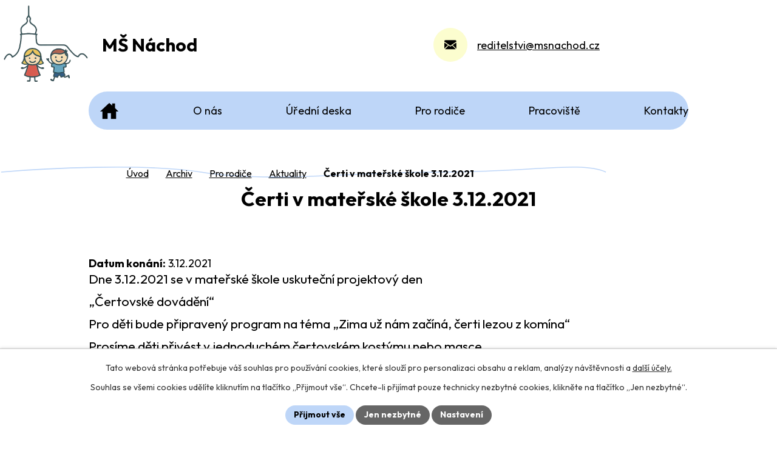

--- FILE ---
content_type: text/html; charset=utf-8
request_url: https://www.msnachod.cz/aktuality/certi-v-materske-skole
body_size: 8255
content:
<!DOCTYPE html>
<html lang="cs" data-lang-system="cs">
	<head>



		<!--[if IE]><meta http-equiv="X-UA-Compatible" content="IE=EDGE"><![endif]-->
			<meta name="viewport" content="width=device-width, initial-scale=1, user-scalable=yes">
			<meta http-equiv="content-type" content="text/html; charset=utf-8" />
			<meta name="robots" content="index,follow" />
			<meta name="author" content="Antee s.r.o." />
			<meta name="description" content="Dne 3.12.2021 se v mateřské škole uskuteční projektový den
„Čertovské dovádění“
Pro děti bude připravený program na téma „Zima už nám začíná, čerti lezou z komína“
Prosíme děti přivést v jednoduchém čertovském kostýmu nebo masce.
 
                                                    Děkujeme      " />
			<meta name="viewport" content="width=device-width, initial-scale=1, user-scalable=yes" />
<title>Čerti v mateřské škole 3.12.2021 | MŠ Náchod, Vančurova</title>

		<link rel="stylesheet" type="text/css" href="https://cdn.antee.cz/jqueryui/1.8.20/css/smoothness/jquery-ui-1.8.20.custom.css?v=2" integrity="sha384-969tZdZyQm28oZBJc3HnOkX55bRgehf7P93uV7yHLjvpg/EMn7cdRjNDiJ3kYzs4" crossorigin="anonymous" />
		<link rel="stylesheet" type="text/css" href="/style.php?nid=VlFWR0M=&amp;ver=1768399196" />
		<link rel="stylesheet" type="text/css" href="/css/libs.css?ver=1768399900" />
		<link rel="stylesheet" type="text/css" href="https://cdn.antee.cz/genericons/genericons/genericons.css?v=2" integrity="sha384-DVVni0eBddR2RAn0f3ykZjyh97AUIRF+05QPwYfLtPTLQu3B+ocaZm/JigaX0VKc" crossorigin="anonymous" />

		<script src="/js/jquery/jquery-3.0.0.min.js" ></script>
		<script src="/js/jquery/jquery-migrate-3.1.0.min.js" ></script>
		<script src="/js/jquery/jquery-ui.min.js" ></script>
		<script src="/js/jquery/jquery.ui.touch-punch.min.js" ></script>
		<script src="/js/libs.min.js?ver=1768399900" ></script>
		<script src="/js/ipo.min.js?ver=1768399889" ></script>
			<script src="/js/locales/cs.js?ver=1768399196" ></script>

			<script src='https://www.google.com/recaptcha/api.js?hl=cs&render=explicit' ></script>

		<link href="/aktuality?action=atom" type="application/atom+xml" rel="alternate" title="Aktuality">
		<link href="/dokumenty?action=atom" type="application/atom+xml" rel="alternate" title="Dokumenty">
		<link href="/zapis-do-ms?action=atom" type="application/atom+xml" rel="alternate" title="Zápis do MŠ">
		<link href="/alsova-aktualne?action=atom" type="application/atom+xml" rel="alternate" title="Alšova - aktuálně">
		<link href="/beloves-aktualne?action=atom" type="application/atom+xml" rel="alternate" title="Běloves - aktuálně">
		<link href="/brazec-aktualne?action=atom" type="application/atom+xml" rel="alternate" title="Bražec - aktuálně">
		<link href="/brezinova-aktualne?action=atom" type="application/atom+xml" rel="alternate" title="Březinova - aktuálně">
		<link href="/komenskeho-aktualne?action=atom" type="application/atom+xml" rel="alternate" title="Komenského - aktuálně">
		<link href="/plhov-aktualne?action=atom" type="application/atom+xml" rel="alternate" title="Plhov - aktuálně">
		<link href="/myslbekova-aktualne?action=atom" type="application/atom+xml" rel="alternate" title="Myslbekova - aktuálně">
		<link href="/vancurova-aktualne?action=atom" type="application/atom+xml" rel="alternate" title="Vančurova - aktuálně">
		<link href="/alsova-stravovani?action=atom" type="application/atom+xml" rel="alternate" title="Alšova - stravování">
		<link href="/beloves-stravovani?action=atom" type="application/atom+xml" rel="alternate" title="Běloves - stravování">
		<link href="/brazec-stravovani?action=atom" type="application/atom+xml" rel="alternate" title="Bražec - stravování">
		<link href="/brezinova-stravovani?action=atom" type="application/atom+xml" rel="alternate" title="Březinova - stravování">
		<link href="/komenskeho-stravovani?action=atom" type="application/atom+xml" rel="alternate" title="Komenského - stravování">
		<link href="/plhov-stravovani?action=atom" type="application/atom+xml" rel="alternate" title="Plhov - stravování">
		<link href="/myslbekova-stravovani?action=atom" type="application/atom+xml" rel="alternate" title="Myslbekova - stravování">
		<link href="/vancurova-stravovani?action=atom" type="application/atom+xml" rel="alternate" title="Vančurova - stravování">
		<link href="/uredni-deska?action=atom" type="application/atom+xml" rel="alternate" title="Úřední deska">
		<link href="/pro-rodice?action=atom" type="application/atom+xml" rel="alternate" title="Pro rodiče">
		<link href="/neprehlednete?action=atom" type="application/atom+xml" rel="alternate" title="Nepřehlédněte">
		<link href="/planovane-akce?action=atom" type="application/atom+xml" rel="alternate" title="Plánované akce">
<meta name="format-detection" content="telephone=no">
<link rel="preconnect" href="https://fonts.googleapis.com">
<link rel="preconnect" href="https://fonts.gstatic.com" crossorigin>
<link href="https://fonts.googleapis.com/css2?family=Outfit:wght@300..700&amp;display=fallback" rel="stylesheet">
<link href="/image.php?nid=18289&amp;oid=12370465" rel="icon" type="image/png">
<link rel="shortcut icon" href="/image.php?nid=18289&amp;oid=12370465">
<link rel="preload" href="/image.php?nid=18289&amp;oid=12380359" as="image">
<script>
//posun H1
ipo.api.live('h1', function(el) {
if(( !document.getElementById('page12134768') ) && ($("#system-menu").length != 1 && !$(".error").length )){
if (window.innerWidth >= 1024){
$(el).insertAfter("#iponavigation p");
}
}
});
ipo.api.live("body", function(el) {
//převod úvodní fotky do drobečkové navigace
if( ( !document.getElementById('page12226209') ) && ( !$(".error").length ) ){
if( $(el).find(".sub-bg").length ){
var image_back = $(el).find(".sub-bg").html();
$(el).find("#iponavigation").append(image_back);
}
}
//přesun patičky
$(el).find("#ipocopyright").insertAfter("#ipocontainer");
//zjištění zda se jedná o stránku 404
if( $(el).find(".ipopagetext .error").length ){
$(el).addClass("error-page");
}
//přidání třídy action-button pro backlink
$(el).find(".backlink").addClass("action-button");
//oprava rozměrů fotek
var getMeta = (url, cb) => {
const img = new Image();
img.onload = () => cb(null, img);
img.onerror = (err) => cb(err);
img.src = url;
};
$("img[data-id='automatic-dimension']").each(function( index, es ) {
getMeta($(this).attr("src"), (err, img) => {
$(this).attr("width", img.naturalWidth);
$(this).attr("height", img.naturalHeight);
});
});
//oprava lazyloading
$("img:not(.not-loaded)").each(function( index, es ) {
if( !$(this).is('[loading]').length ){
$(this).attr("loading", "lazy");
var src = $(this).attr("src");
$(this).attr("data-src", src);
}
});
//galerie
$(el).find(".gallery .matrix > li").each(function( index, es ) {
if( $(es).find("div > a img").length ) {
var productImage = $(es).find("div > a img").attr("src");
$(es).find("div > a img").attr("data-imageUrl", productImage);
var productAttribute = $(es).find("div > a img").attr("data-imageUrl");
var productResult = productAttribute.split("&width")[0];
$(es).find("div > a > img").attr("src", productResult);
$(es).find("div > a > img").attr("data-src", productResult);
}
else {
var link_product = $(es).find(".title > a").attr("href");
$(es).addClass("not-image");
$(es).find("div > h2").after('<a href="'+link_product+'"></\a>');
}
var link_product = $(es).find(".title > a").attr("href");
var title_product = $(es).find(".title").attr("title");
$(es).find(".title a").text(title_product);
$(es).append("<a class='link__wrapper' href='"+link_product+"'><\/a>");
if( $("html[lang='cs']").length ){
$(es).append('<span class="vstup">Vstoupit do alba <svg xmlns="http://www.w3.org/2000/svg" version="1.1" x="0" y="0" width="6" height="10" viewBox="0 0 6 10" xml:space="preserve" enable-background="new 0 0 6 10"><path d="m1.7 9.7 4-4c.2-.2.3-.5.3-.7a1 1 0 0 0-.3-.7l-4-4A1 1 0 0 0 .3.3c-.4.4-.4.9 0 1.4L3.6 5 .3 8.4c-.4.5-.4 1 0 1.4.4.3 1.1.3 1.4-.1z" fill="#d6bea9"/>\span>');
}
if( $("html[lang='en']").length ){
$(es).append('<span class="vstup">Enter the album <svg xmlns="http://www.w3.org/2000/svg" version="1.1" x="0" y="0" width="6" height="10" viewBox="0 0 6 10" xml:space="preserve" enable-background="new 0 0 6 10"><path d="m1.7 9.7 4-4c.2-.2.3-.5.3-.7a1 1 0 0 0-.3-.7l-4-4A1 1 0 0 0 .3.3c-.4.4-.4.9 0 1.4L3.6 5 .3 8.4c-.4.5-.4 1 0 1.4.4.3 1.1.3 1.4-.1z" fill="#d6bea9"/>\span>');
}
if( $("html[lang='de']").length ){
$(es).append('<span class="vstup">Eintreten <svg xmlns="http://www.w3.org/2000/svg" version="1.1" x="0" y="0" width="6" height="10" viewBox="0 0 6 10" xml:space="preserve" enable-background="new 0 0 6 10"><path d="m1.7 9.7 4-4c.2-.2.3-.5.3-.7a1 1 0 0 0-.3-.7l-4-4A1 1 0 0 0 .3.3c-.4.4-.4.9 0 1.4L3.6 5 .3 8.4c-.4.5-.4 1 0 1.4.4.3 1.1.3 1.4-.1z" fill="#d6bea9"/>\span>');
}
$(es).find("> div > *").unwrap();
});
if( $(el).find(".images > div").length && !$(el).find(".catalog.view-itemDetail").length )
{
$(el).find(".images > div").each(function( index, es ) {
var productImage = $(es).find(".image-inner-wrapper a.image-detail img").attr("data-src");
var productResult = productImage.split("&width")[0];
$(es).find(".image-inner-wrapper a.image-detail img").attr("data-src", productResult);
});
}
else {
$(el).find(".images > div").each(function( index, es ) {
var productImage = $(es).find(".image-inner-wrapper a.image-detail img").attr("src");
var productResult = productImage.split("&width")[0];
$(es).find(".image-inner-wrapper a.image-detail img").attr("src", productResult);
});
}
//odstranění &width
if( $(el).find(".articles > .article").length ){
$(el).find(".articles > .article").each(function( index, es ) {
if( $(es).find("a:not(.morelink) img").length ){
var productImage = $(es).find("a:not(.morelink) img").attr("data-src");
var productResult = productImage.split("&width")[0];
$(es).find("a:not(.morelink) img").attr("data-src", productResult);
}
});
}
});
//zjištění počet položek submenu
ipo.api.live('#ipotopmenuwrapper ul.topmenulevel2', function(el) {
$(el).find("> li").each(function( index, es ) {
if(index == 9){
$(el).addClass("two-column");
}
});
});
//označení položek, které mají submenu
ipo.api.live('#ipotopmenu ul.topmenulevel1 li.topmenuitem1', function(el) {
var submenu = $(el).find("ul.topmenulevel2");
if (window.innerWidth <= 1024){
if (submenu.length) {
$(el).addClass("hasSubmenu");
$(el).find("> a").after("<span class='open-submenu' />");
}
}
});
//wrapnutí spanu do poležek první úrovně
ipo.api.live('#ipotopmenu ul.topmenulevel1 li.topmenuitem1 > a', function(el) {
$(el).wrapInner("<span>");
});
//rozbaleni menu
$(function() {
if (window.innerWidth <= 1024) {
$(".topmenulevel1 > li.hasSubmenu .open-submenu").click(function(e) {
$(this).toggleClass("see-more");
if($(this).hasClass("see-more")) {
$("ul.topmenulevel2").css("display","none");
$(this).next("ul.topmenulevel2").css("display","block");
$(".topmenulevel1 > li > a").removeClass("see-more");
$(this).addClass("see-more");
} else {
$(this).removeClass("see-more");
$(this).next("ul.topmenulevel2").css("display","none");
}
});
}
});
</script>

	</head>

	<body id="page7985215" class="subpage7985215 subpage7985213 subpage12507687"
			
			data-nid="18289"
			data-lid="CZ"
			data-oid="7985215"
			data-layout-pagewidth="1024"
			
			data-slideshow-timer="3"
			 data-ipo-article-id="598087"
						
				
				data-layout="responsive" data-viewport_width_responsive="1024"
			>



							<div id="snippet-cookiesConfirmation-euCookiesSnp">			<div id="cookieChoiceInfo" class="cookie-choices-info template_1">
					<p>Tato webová stránka potřebuje váš souhlas pro používání cookies, které slouží pro personalizaci obsahu a reklam, analýzy návštěvnosti a 
						<a class="cookie-button more" href="https://navody.antee.cz/cookies" target="_blank">další účely.</a>
					</p>
					<p>
						Souhlas se všemi cookies udělíte kliknutím na tlačítko „Přijmout vše“. Chcete-li přijímat pouze technicky nezbytné cookies, klikněte na tlačítko „Jen nezbytné“.
					</p>
				<div class="buttons">
					<a class="cookie-button action-button ajax" id="cookieChoiceButton" rel=”nofollow” href="/aktuality/certi-v-materske-skole?do=cookiesConfirmation-acceptAll">Přijmout vše</a>
					<a class="cookie-button cookie-button--settings action-button ajax" rel=”nofollow” href="/aktuality/certi-v-materske-skole?do=cookiesConfirmation-onlyNecessary">Jen nezbytné</a>
					<a class="cookie-button cookie-button--settings action-button ajax" rel=”nofollow” href="/aktuality/certi-v-materske-skole?do=cookiesConfirmation-openSettings">Nastavení</a>
				</div>
			</div>
</div>				<div id="ipocontainer">

			<div class="menu-toggler">

				<span>Menu</span>
				<span class="genericon genericon-menu"></span>
			</div>

			<span id="back-to-top">

				<i class="fa fa-angle-up"></i>
			</span>

			<div id="ipoheader">

				<div class="header-container flex-container layout-container">
	<a href="/" class="header-logo" title="MŠ Náchod">
		<img src="/image.php?nid=18289&amp;oid=12380359" width="150" height="130" alt="MŠ Náchod">
		<span>MŠ Náchod</span>
	</a>
	<div class="header-links icons icons-ball flex-container">
		<!--<a href="tel:+420739548959" title="+420 739 548 959">+420 739 548 959</a>-->

		<a href="mailto:reditelstvi@msnachod.cz" title="reditelstvi@msnachod.cz">reditelstvi@msnachod.cz</a>
	</div>
</div>

			</div>

			<div id="ipotopmenuwrapper">

				<div id="ipotopmenu">
<h4 class="hiddenMenu">Horní menu</h4>
<ul class="topmenulevel1"><li class="topmenuitem1 noborder" id="ipomenu12134768"><a href="/">Úvod</a></li><li class="topmenuitem1" id="ipomenu12505581"><a href="/o-nas">O nás</a></li><li class="topmenuitem1" id="ipomenu12313549"><a href="/uredni-deska">Úřední deska</a></li><li class="topmenuitem1" id="ipomenu12313552"><a href="/pro-rodice">Pro rodiče</a></li><li class="topmenuitem1" id="ipomenu12134774"><a href="/pracoviste">Pracoviště</a><ul class="topmenulevel2"><li class="topmenuitem2" id="ipomenu12134777"><a href="/alsova">Alšova</a><ul class="topmenulevel3"><li class="topmenuitem3" id="ipomenu12134814"><a href="/alsova-aktualne">Alšova - aktuálně</a></li><li class="topmenuitem3" id="ipomenu12134850"><a href="/alsova-foto">Alšova - foto</a></li><li class="topmenuitem3" id="ipomenu12134882"><a href="/alsova-tridy">Alšova - třídy</a></li><li class="topmenuitem3" id="ipomenu12135027"><a href="/alsova-stravovani">Alšova - stravování</a></li></ul></li><li class="topmenuitem2" id="ipomenu12134780"><a href="/beloves">Běloves</a><ul class="topmenulevel3"><li class="topmenuitem3" id="ipomenu12134821"><a href="/beloves-aktualne">Běloves - aktuálně</a></li><li class="topmenuitem3" id="ipomenu12675367"><a href="/planovane-akce">Plánované akce</a></li><li class="topmenuitem3" id="ipomenu12134854"><a href="/beloves-foto">Běloves - foto</a></li><li class="topmenuitem3" id="ipomenu12134884"><a href="/beloves-tridy">Běloves - třídy</a></li><li class="topmenuitem3" id="ipomenu12135106"><a href="/beloves-stravovani">Běloves - stravování</a></li><li class="topmenuitem3" id="ipomenu12294879"><a href="/dalsi-aktivity">Další aktivity</a></li></ul></li><li class="topmenuitem2" id="ipomenu12134781"><a href="/brazec">Bražec</a><ul class="topmenulevel3"><li class="topmenuitem3" id="ipomenu12134825"><a href="/brazec-aktualne">Bražec - aktuálně</a></li><li class="topmenuitem3" id="ipomenu12134886"><a href="/brazec-tridy">Bražec - třídy</a></li><li class="topmenuitem3" id="ipomenu12135118"><a href="/brazec-stravovani">Bražec - stravování</a></li></ul></li><li class="topmenuitem2" id="ipomenu12134788"><a href="/brezinova">Březinova</a><ul class="topmenulevel3"><li class="topmenuitem3" id="ipomenu12134830"><a href="/brezinova-aktualne">Březinova - aktuálně</a></li><li class="topmenuitem3" id="ipomenu12134860"><a href="/brezinova-foto">Březinova - foto</a></li><li class="topmenuitem3" id="ipomenu12134888"><a href="/brezinova-tridy">Březinova - třídy</a></li><li class="topmenuitem3" id="ipomenu12135125"><a href="/brezinova-stravovani">Březinova - stravování</a></li></ul></li><li class="topmenuitem2" id="ipomenu12134790"><a href="/komenskeho">Komenského</a><ul class="topmenulevel3"><li class="topmenuitem3" id="ipomenu12134839"><a href="/komenskeho-aktualne">Komenského - aktuálně</a></li><li class="topmenuitem3" id="ipomenu12134857"><a href="/komenskeho-foto">Komenského - foto</a></li><li class="topmenuitem3" id="ipomenu12134892"><a href="/komenskeho-tridy">Komenského - třídy</a></li><li class="topmenuitem3" id="ipomenu12135132"><a href="/komenskeho-stravovani">Komenského - stravování</a></li></ul></li><li class="topmenuitem2" id="ipomenu12134792"><a href="/plhov">Plhov</a><ul class="topmenulevel3"><li class="topmenuitem3" id="ipomenu12134844"><a href="/plhov-aktualne">Plhov - aktuálně</a></li><li class="topmenuitem3" id="ipomenu12134862"><a href="/plhov-foto">Plhov - foto</a></li><li class="topmenuitem3" id="ipomenu12134900"><a href="/plhov-tridy">Plhov - třídy</a></li><li class="topmenuitem3" id="ipomenu12135134"><a href="/plhov-stravovani">Plhov - stravování</a></li></ul></li><li class="topmenuitem2" id="ipomenu12134794"><a href="/myslbekova">Myslbekova</a><ul class="topmenulevel3"><li class="topmenuitem3" id="ipomenu12134846"><a href="/myslbekova-aktualne">Myslbekova - aktuálně</a></li><li class="topmenuitem3" id="ipomenu12134865"><a href="/myslbekova-foto">Myslbekova - foto</a></li><li class="topmenuitem3" id="ipomenu12134903"><a href="/myslbekova-tridy">Myslbekova - třídy</a></li><li class="topmenuitem3" id="ipomenu12135135"><a href="/myslbekova-stravovani">Myslbekova - stravování</a></li></ul></li><li class="topmenuitem2" id="ipomenu12134795"><a href="/vancurova">Vančurova</a><ul class="topmenulevel3"><li class="topmenuitem3" id="ipomenu12134847"><a href="/vancurova-aktualne">Vančurova - aktuálně</a></li><li class="topmenuitem3" id="ipomenu12134871"><a href="/vancurova-foto">Vančurova - foto</a></li><li class="topmenuitem3" id="ipomenu12134983"><a href="/vancurova-tridy">Vančurova - třídy</a></li><li class="topmenuitem3" id="ipomenu12135138"><a href="/vancurova-stravovani">Vančurova - stravování</a></li></ul></li></ul></li><li class="topmenuitem1" id="ipomenu12135789"><a href="/kontakty">Kontakty</a></li></ul>
					<div class="cleartop"></div>
				</div>
			</div>
			<div id="ipomain">
				<div class="data-aggregator-calendar" id="data-aggregator-calendar-12135780">
	<h4 class="newsheader">Kalendář akcí</h4>
	<div class="newsbody">
<div id="snippet-mainSection-dataAggregatorCalendar-12135780-cal"><div class="blog-cal ui-datepicker-inline ui-datepicker ui-widget ui-widget-content ui-helper-clearfix ui-corner-all">
	<div class="ui-datepicker-header ui-widget-header ui-helper-clearfix ui-corner-all">
		<a class="ui-datepicker-prev ui-corner-all ajax" href="/aktuality/certi-v-materske-skole?mainSection-dataAggregatorCalendar-12135780-date=202512&amp;do=mainSection-dataAggregatorCalendar-12135780-reload" title="Předchozí měsíc">
			<span class="ui-icon ui-icon-circle-triangle-w">Předchozí</span>
		</a>
		<a class="ui-datepicker-next ui-corner-all ajax" href="/aktuality/certi-v-materske-skole?mainSection-dataAggregatorCalendar-12135780-date=202602&amp;do=mainSection-dataAggregatorCalendar-12135780-reload" title="Následující měsíc">
			<span class="ui-icon ui-icon-circle-triangle-e">Následující</span>
		</a>
		<div class="ui-datepicker-title">Leden 2026</div>
	</div>
	<table class="ui-datepicker-calendar">
		<thead>
			<tr>
				<th title="Pondělí">P</th>
				<th title="Úterý">Ú</th>
				<th title="Středa">S</th>
				<th title="Čtvrtek">Č</th>
				<th title="Pátek">P</th>
				<th title="Sobota">S</th>
				<th title="Neděle">N</th>
			</tr>

		</thead>
		<tbody>
			<tr>

				<td>

						<span class="tooltip ui-state-default ui-datepicker-other-month">29</span>
				</td>
				<td>

						<span class="tooltip ui-state-default ui-datepicker-other-month">30</span>
				</td>
				<td>

						<span class="tooltip ui-state-default ui-datepicker-other-month">31</span>
				</td>
				<td>

						<span class="tooltip ui-state-default day-off holiday" title="Nový rok">1</span>
				</td>
				<td>

						<span class="tooltip ui-state-default">2</span>
				</td>
				<td>

						<span class="tooltip ui-state-default saturday day-off">3</span>
				</td>
				<td>

						<span class="tooltip ui-state-default sunday day-off">4</span>
				</td>
			</tr>
			<tr>

				<td>

						<span class="tooltip ui-state-default">5</span>
				</td>
				<td>

						<span class="tooltip ui-state-default">6</span>
				</td>
				<td>

						<span class="tooltip ui-state-default">7</span>
				</td>
				<td>

						<span class="tooltip ui-state-default">8</span>
				</td>
				<td>

						<span class="tooltip ui-state-default">9</span>
				</td>
				<td>

						<span class="tooltip ui-state-default saturday day-off">10</span>
				</td>
				<td>

						<span class="tooltip ui-state-default sunday day-off">11</span>
				</td>
			</tr>
			<tr>

				<td>

						<span class="tooltip ui-state-default">12</span>
				</td>
				<td>

						<span class="tooltip ui-state-default">13</span>
				</td>
				<td>

						<span class="tooltip ui-state-default">14</span>
				</td>
				<td>

						<span class="tooltip ui-state-default">15</span>
				</td>
				<td>

						<span class="tooltip ui-state-default">16</span>
				</td>
				<td>

						<span class="tooltip ui-state-default saturday day-off">17</span>
				</td>
				<td>

						<span class="tooltip ui-state-default sunday day-off">18</span>
				</td>
			</tr>
			<tr>

				<td>

						<span class="tooltip ui-state-default">19</span>
				</td>
				<td>

						<span class="tooltip ui-state-default">20</span>
				</td>
				<td>

						<span class="tooltip ui-state-default">21</span>
				</td>
				<td>

						<span class="tooltip ui-state-default">22</span>
				</td>
				<td>

						<span class="tooltip ui-state-default">23</span>
				</td>
				<td>

						<span class="tooltip ui-state-default saturday day-off ui-state-highlight ui-state-active">24</span>
				</td>
				<td>

						<span class="tooltip ui-state-default sunday day-off">25</span>
				</td>
			</tr>
			<tr>

				<td>

						<span class="tooltip ui-state-default">26</span>
				</td>
				<td>

						<span class="tooltip ui-state-default">27</span>
				</td>
				<td>

						<span class="tooltip ui-state-default">28</span>
				</td>
				<td>

						<span class="tooltip ui-state-default">29</span>
				</td>
				<td>

						<span class="tooltip ui-state-default">30</span>
				</td>
				<td>

						<span class="tooltip ui-state-default saturday day-off">31</span>
				</td>
				<td>

						<span class="tooltip ui-state-default sunday day-off ui-datepicker-other-month">1</span>
				</td>
			</tr>
		</tbody>
	</table>
</div>
</div>	</div>
</div>

				<div id="ipomainframe">
					<div id="ipopage">
<div id="iponavigation">
	<h5 class="hiddenMenu">Drobečková navigace</h5>
	<p>
			<a href="/">Úvod</a> <span class="separator">&gt;</span>
			<a href="/archiv">Archiv</a> <span class="separator">&gt;</span>
			<a href="/rodice">Pro rodiče</a> <span class="separator">&gt;</span>
			<a href="/aktuality">Aktuality</a> <span class="separator">&gt;</span>
			<span class="currentPage">Čerti v mateřské škole 3.12.2021</span>
	</p>

</div>
						<div class="ipopagetext">
							<div class="blog view-detail content">
								
								<h1>Čerti v mateřské škole 3.12.2021</h1>

<div id="snippet--flash"></div>
								
																	

<hr class="cleaner">




<hr class="cleaner">

<div class="article">
			<div class="dates table-row auto">
			<span class="box-by-content">Datum konání:</span>
			<div class="type-datepicker">3.12.2021</div>
		</div>
			

	<div class="paragraph text clearfix">
<p class="MsoNormal"><span style="font-size: 16.0pt; line-height: 107%;">Dne 3.12.2021 se v mateřské škole uskuteční projektový den</span></p>
<p class="MsoNormal"><span style="font-size: 16.0pt; line-height: 107%;">„Čertovské dovádění“</span></p>
<p class="MsoNormal"><span style="font-size: 16.0pt; line-height: 107%;">Pro děti bude připravený program na téma „Zima už nám začíná, čerti lezou z komína“</span></p>
<p class="MsoNormal"><span style="font-size: 16.0pt; line-height: 107%;">Prosíme děti přivést v jednoduchém čertovském kostýmu nebo masce.</span></p>
<p class="MsoNormal"><span style="font-size: 16.0pt; line-height: 107%;"> </span></p>
<p><span style="font-size: 16.0pt; line-height: 107%; font-family: 'Calibri',sans-serif; mso-ascii-theme-font: minor-latin; mso-fareast-font-family: Calibri; mso-fareast-theme-font: minor-latin; mso-hansi-theme-font: minor-latin; mso-bidi-font-family: 'Times New Roman'; mso-bidi-theme-font: minor-bidi; mso-ansi-language: CS; mso-fareast-language: EN-US; mso-bidi-language: AR-SA;">                                  </span><img src="/image.php?nid=18289&amp;oid=8598047" alt="čerti.jpg" width="224" height="284"><span style="font-size: 16.0pt; line-height: 107%; font-family: 'Calibri',sans-serif; mso-ascii-theme-font: minor-latin; mso-fareast-font-family: Calibri; mso-fareast-theme-font: minor-latin; mso-hansi-theme-font: minor-latin; mso-bidi-font-family: 'Times New Roman'; mso-bidi-theme-font: minor-bidi; mso-ansi-language: CS; mso-fareast-language: EN-US; mso-bidi-language: AR-SA;">         </span><span style="font-size: 16.0pt; line-height: 107%; font-family: 'Calibri',sans-serif; mso-ascii-theme-font: minor-latin; mso-fareast-font-family: Calibri; mso-fareast-theme-font: minor-latin; mso-hansi-theme-font: minor-latin; mso-bidi-font-family: 'Times New Roman'; mso-bidi-theme-font: minor-bidi; mso-ansi-language: CS; mso-fareast-language: EN-US; mso-bidi-language: AR-SA;">         Děkujeme   </span><img src="/image.php?nid=18289&amp;oid=8598042&amp;width=97&amp;height=97" alt="čertovský smajlík.jpg" width="97" height="97">   </p>	</div>
		
<div id="snippet--images"><div class="images clearfix">

	</div>
</div>


<div id="snippet--uploader"></div>			<div class="article-footer">
													<div class="published"><span>Publikováno:</span> 29. 11. 2021 10:49</div>

					</div>
	
</div>

<hr class="cleaner">
<div class="content-paginator clearfix">
	<span class="linkprev">
		<a href="/aktuality/jeziskova-cesta">

			<span class="linkprev-chevron">
				<i class="fa fa-angle-left"></i>
			</span>
			<span class="linkprev-text">
				<span class="linkprev-title">Ježíškova cesta</span>
				<span class="linkprev-date">Publikováno: 16. 12. 2021 9:30</span>
			</span>
		</a>
	</span>
	<span class="linkback">
		<a href='/aktuality'>
			<span class="linkback-chevron">
				<i class="fa fa-undo"></i>
			</span>
			<span class="linkback-text">
				<span>Zpět na přehled</span>
			</span>
		</a>
	</span>
	<span class="linknext">
		<a href="/aktuality/vanocni-foceni-deti-v-materske-skole">

			<span class="linknext-chevron">
				<i class="fa fa-angle-right"></i>
			</span>
			<span class="linknext-text">
				<span class="linknext-title">Vánoční focení dětí…</span>
				<span class="linknext-date">Publikováno: 24. 11. 2021 14:47</span>
			</span>
		</a>
	</span>
</div>

		
															</div>
						</div>
					</div>


					

					

					<div class="hrclear"></div>
					<div id="ipocopyright">
<div class="copyright">
	<div class="footer-inner">
	<div class="footer-container grid-container layout-container">
		<div class="footer-content">
			<h5>
				<strong>Mateřská škola Náchod,</strong>
				příspěvková organizace
			</h5>
			<p><strong>Adresa</strong></p>
			<p>Komenského 301, 547 01 Náchod</p>
			<p>
				<strong>IČO:</strong> 70996415<br>
				<strong>Zřizovatel:</strong> město Náchod
			</p>
			<p><a class="action-button" href="/kontakty">Kontakty jednotlivých pracovišť</a></p>
		</div>
		<div class="footer-map">
			<a class="footer-link" href="https://mapy.com/s/noboravudo" target="_blank" rel="noopener noreferrer" title="Zobrazit na mapě" aria-label="Zobrazit školu na webu mapy.com">
				<img src="/image.php?nid=18289&amp;oid=12370631" alt="Mapa" width="893" height="584">
				<span class="action-button">
					<span>Kudy k nám</span>
					<svg xmlns="http://www.w3.org/2000/svg" width="37" height="37" viewbox="0 0 37 37" fill="none">
						<path d="M13.5636 9.26758C13.5636 9.26758 22.5635 15.8959 22.5635 18.2676C22.5635 20.6394 13.5635 27.2676 13.5635 27.2676" stroke="black" stroke-width="2.25" stroke-linecap="round" stroke-linejoin="round"></path>
					</svg>
				</span>
			</a>
		</div>
		<div class="copy">
			2026 Mateřská škola, Náchod, Vančurova 1345, <a href="mailto:ms.vancurova@post.cz">Kontaktovat webmastera</a> , <span id="links"><a href="/povinne-zverejnovane-informace">Povinně zveřejňované informace</a>, <a href="/prohlaseni-o-pristupnosti">Prohlášení o přístupnosti</a>, <a href="/mapa-stranek">Mapa stránek</a>, <a href="/neprehlednete">Nepřehlédněte</a></span><br>
			<strong>ANTEE s.r.o. - <a href="https://www.antee.cz" rel="nofollow">Tvorba webových stránek</a>, Redakční systém IPO</strong>
		</div>
	</div>
</div>
</div>
					</div>
					<div id="ipostatistics">
<script >
	var _paq = _paq || [];
	_paq.push(['disableCookies']);
	_paq.push(['trackPageView']);
	_paq.push(['enableLinkTracking']);
	(function() {
		var u="https://matomo.antee.cz/";
		_paq.push(['setTrackerUrl', u+'piwik.php']);
		_paq.push(['setSiteId', 4949]);
		var d=document, g=d.createElement('script'), s=d.getElementsByTagName('script')[0];
		g.defer=true; g.async=true; g.src=u+'piwik.js'; s.parentNode.insertBefore(g,s);
	})();
</script>
<script >
	$(document).ready(function() {
		$('a[href^="mailto"]').on("click", function(){
			_paq.push(['setCustomVariable', 1, 'Click mailto','Email='+this.href.replace(/^mailto:/i,'') + ' /Page = ' +  location.href,'page']);
			_paq.push(['trackGoal', 8]);
			_paq.push(['trackPageView']);
		});

		$('a[href^="tel"]').on("click", function(){
			_paq.push(['setCustomVariable', 1, 'Click telefon','Telefon='+this.href.replace(/^tel:/i,'') + ' /Page = ' +  location.href,'page']);
			_paq.push(['trackPageView']);
		});
	});
</script>
					</div>

					<div id="ipofooter">
						
					</div>
				</div>
			</div>
		</div>
	</body>
</html>
